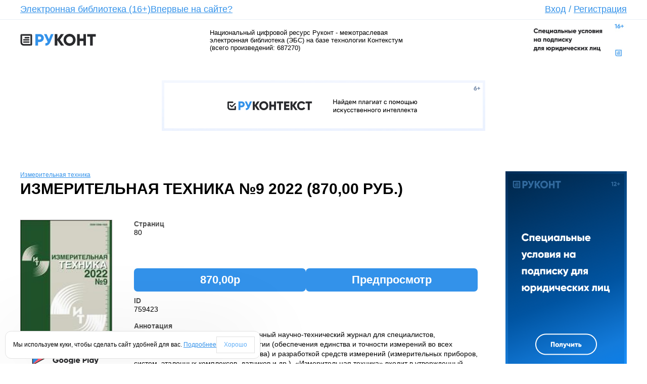

--- FILE ---
content_type: text/html; charset=utf-8
request_url: https://www.rucont.ru/efd/759423
body_size: 15476
content:


<!DOCTYPE HTML PUBLIC "-//W3C//DTD HTML 4.01 Transitional//EN" "http://www.w3.org/TR/html4/loose.dtd">
<html xmlns="http://www.w3.org/1999/xhtml" >
<head><title>
	Измерительная техника №9 2022 (870,00 руб.): купить, читать онлайн, скачать электронный журнал  в формате pdf. Каталог электронных книг, журналов и статей. Онлайн-библиотека Rucont.ru
</title><link rel="alternate" type=application/rss+xml title="Новости" href="/Rss.aspx?rss=News"><link rel="stylesheet" type="text/css" href="/x/css/css.css" /><link rel="stylesheet" type="text/css" href="/x/css/style.css?v.1.0.1" /><link rel="stylesheet" type="text/css" href="/css/Site.css" /><link rel="stylesheet" type="text/css" href="/css/tessera.CSS" />
	<script type="text/javascript" src="/x/js/jquery-2.1.3.min.js"></script>
	<script type="text/javascript" src="/x/js/jquery.tabs.js"></script>
	<script type="text/javascript" src="/x/js/main.js"></script>

	<meta property="og:image" content="http://rucont.ru/x/images/logo-v3.png" /><meta http-equiv="content-type" content="text/html; charset=utf-8" /><meta name="yandex-verification" content="6fc564719abc5864" /><meta  name="Description" content="Электронные книги и статьи из каталога «Измерительная техника №9 2022 (870,00 руб.)». Скачайте в онлайн-библиотеке Rucont."/><meta  name="Keywords" content="Измерительная техника №9 2022 (870,00 руб.), купить, читать онлайн, скачать, книга, учебник, монография, журнал, лицензионные, электронная библиотека, магазин, электронно-библиотечная система, эбс, руконт, литература, популярное, бестселлеры, новинки, рекомендуем, электронные книги, цифровые, произведения, ВАК, романы, интересное, pdf, учебная, научная, деловая, жанр"/><script type="text/javascript"> 

  var _gaq = _gaq || []; 
  _gaq.push(['_setAccount', 'UA-16082870-2']); 
  _gaq.push(['_trackPageview']); 

  (function() { 
    var ga = document.createElement('script'); ga.type = 'text/javascript'; ga.async = true; 
    ga.src = ('https:' == document.location.protocol ? 'https://ssl' : 'http://www') + '.google-analytics.com/ga.js'; 
    var s = document.getElementsByTagName('script')[0]; s.parentNode.insertBefore(ga, s); 
  })(); 

</script><!-- Yandex.Metrika counter --> 
<script type="text/javascript"> 
(function (d, w, c) { 
    (w[c] = w[c] || []).push(function() { 
        try { 
            w.yaCounter15827830 = new Ya.Metrika({id:15827830, enableAll: true, webvisor:true});
         } catch(e) { } 
    }); 
     
    var n = d.getElementsByTagName("script")[0], 
        s = d.createElement("script"), 
        f = function () { n.parentNode.insertBefore(s, n); }; 
    s.type = "text/javascript"; 
    s.async = true; 
    s.src = (d.location.protocol == "https:" ? "https:" : "http:") + "//mc.yandex.ru/metrika/watch.js";
 
    if (w.opera == "[object Opera]") { 
        d.addEventListener("DOMContentLoaded", f); 
    } else { f(); } 
})(document, window, "yandex_metrika_callbacks"); 
</script> 
<noscript><div><img src="//mc.yandex.ru/watch/15827830" style="position:absolute; left:-9999px;" alt="" /></div></noscript>
 <!-- /Yandex.Metrika counter --> </head>
<body>

<form method="post" action="./759423" onsubmit="javascript:return WebForm_OnSubmit();" id="ctl01">
<div class="aspNetHidden">
<input type="hidden" name="__EVENTTARGET" id="__EVENTTARGET" value="" />
<input type="hidden" name="__EVENTARGUMENT" id="__EVENTARGUMENT" value="" />
<input type="hidden" name="__VIEWSTATE" id="__VIEWSTATE" value="/[base64]/wYGVk6Y7SUgceU" />
</div>

<script type="text/javascript">
//<![CDATA[
var theForm = document.forms['ctl01'];
if (!theForm) {
    theForm = document.ctl01;
}
function __doPostBack(eventTarget, eventArgument) {
    if (!theForm.onsubmit || (theForm.onsubmit() != false)) {
        theForm.__EVENTTARGET.value = eventTarget;
        theForm.__EVENTARGUMENT.value = eventArgument;
        theForm.submit();
    }
}
//]]>
</script>


<script src="/WebResource.axd?d=vK0ddEVSG6AhO-60H472yysg6RagQ8Es0CBdJ09TX0yKahfEITmtIQopxaBOAXFLRVwxds-ZobsuFDvRrcR4PrNZjiAlLJ9xMbcI49qFBB01&amp;t=638568712745067788" type="text/javascript"></script>


<script src="/_controltemplates/Nephrite.Web/js/popup.js?v=1" type="text/javascript"></script>
<script type="text/javascript">
//<![CDATA[

	document.onkeypress = processKeyMD;
	var defaultButtonId = '';
	function processKeyMD(e)
	{
		if (null == e)
			e = window.event ;
		if (e.keyCode == 13 && defaultButtonId != '')  {
			document.getElementById(defaultButtonId).click();
		}
	}//]]>
</script>

<script src="/_controltemplates/Nephrite.Web/js/jquery-2.1.3.min.js" type="text/javascript"></script>
<script src="/X/js/jquery.tabs.js" type="text/javascript"></script>
<script src="/X/js/main.js" type="text/javascript"></script>
<script type="text/javascript">
//<![CDATA[
function ctl00_ctl12_buyManager_click(arg){document.getElementById('ctl00_ctl12_buyManager_hArg').value = arg;__doPostBack('ctl00$ctl12$buyManager$btn','');return false;}//]]>
</script>

<script src="/ScriptResource.axd?d=67ays8age83HBcwPbziIUio9ntQJOlAs18kZwbJbirRN0-G3D_89AQPO00Ht6-qu7MVWugjf24TTSws-R1DtkqB76TOAJmCayXO14qRy-29-EW_ng7aHNUoSxeQIHeaosa8gqnvWxyBFBQGDcJZWh-kUTCW4teMazKu2oZDST070Jh_aEZ12K6Xr7ghPdPk50&amp;t=ffffffffc820c398" type="text/javascript"></script>
<script type="text/javascript">
//<![CDATA[
if (typeof(Sys) === 'undefined') throw new Error('ASP.NET Ajax client-side framework failed to load.');
//]]>
</script>

<script src="/ScriptResource.axd?d=[base64]&amp;t=ffffffffc820c398" type="text/javascript"></script>
<script type="text/javascript">
//<![CDATA[
function WebForm_OnSubmit() {
disablectl00_ctl11_mChangePwd();
return true;
}
//]]>
</script>

<div class="aspNetHidden">

	<input type="hidden" name="__VIEWSTATEGENERATOR" id="__VIEWSTATEGENERATOR" value="CA0B0334" />
</div>
<script type="text/javascript">
//<![CDATA[
Sys.WebForms.PageRequestManager._initialize('ctl00$ScriptManager1', 'ctl01', ['tctl00$ctl11$mChangePwd$up','ctl00_ctl11_mChangePwd_up'], ['ctl00$ctl11$mChangePwd$lbRun','ctl00_ctl11_mChangePwd_lbRun'], [], 90, '');
//]]>
</script>

<input type="hidden" name="ctl00$mdm$ctl00" id="ctl00_mdm_ctl00" value="0" /><div id='ModalDialogPlace'>

<script type="text/javascript">
function hidectl00_ctl11_mChangePwd()
{
    
    document.getElementById('ctl00_ctl11_mChangePwd_hfVisible').value = '0';
    document.getElementById('ctl00_ctl11_mChangePwd').style.visibility='hidden';
	mdm_hidemodalpopup();
	document.getElementById('ctl00_ctl11_mChangePwd_btnOK').disabled = true;
    document.getElementById('ctl00_ctl11_mChangePwd_btnCancel').disabled = true;
	defaultButtonId = '';
}

function loadedctl00_ctl11_mChangePwd()
{
    document.getElementById('ctl00_ctl11_mChangePwd').style.left = (document.body.offsetWidth - parseInt(document.getElementById('ctl00_ctl11_mChangePwd').style.width)) / 2 + 'px';
    var i = document.getElementById('loadingImage');
    if (i != null) i.style.visibility = 'hidden';
    document.getElementById('ctl00_ctl11_mChangePwd').style.zIndex = mdm_getzindex();
    mdm_enable();
    document.getElementById('ctl00_ctl11_mChangePwd_btnOK').disabled = false;
    document.getElementById('ctl00_ctl11_mChangePwd_btnCancel').disabled = false;
	if (document.getElementById('ctl00_ctl11_mChangePwd').style.visibility != 'visible')
	{
		document.getElementById('ctl00_ctl11_mChangePwd').style.visibility = 'visible';
		document.getElementById('ctl00_ctl11_mChangePwd_btnOK').focus();
	}
}

function disablectl00_ctl11_mChangePwd()
{
    if (document.getElementById('ctl00_ctl11_mChangePwd_hfDisableOnSubmit').value == '1')
    {
        document.getElementById('ctl00_ctl11_mChangePwd').style.zIndex = mdm_getzindex()-2;
        document.getElementById('loadingImage').style.visibility = 'visible';
        mdm_disable();
    }
}

function refreshctl00_ctl11_mChangePwd()
{
    __doPostBack('ctl00$ctl11$mChangePwd$lbRun','');
}

function showctl00_ctl11_mChangePwdArg(arg, mode)
{
    mdm_showmodalpopup();
    document.getElementById('ctl00_ctl11_mChangePwd_hfPageIndex').value = '1';
    document.getElementById('ctl00_ctl11_mChangePwd_hfVisible').value = '1';
    document.getElementById('ctl00_ctl11_mChangePwd_hfFirstPopulate').value = '1';
    document.getElementById('ctl00_ctl11_mChangePwd_hfArgument').value = arg;
    document.getElementById('ctl00_ctl11_mChangePwd_hfMode').value = mode;
    refreshctl00_ctl11_mChangePwd();
}

function reopenctl00_ctl11_mChangePwd()
{
	mdm_showmodalpopup();
	document.getElementById('ctl00_ctl11_mChangePwd_hfFirstPopulate').value = '0';
	document.getElementById('ctl00_ctl11_mChangePwd_hfVisible').value = '1';
	refreshctl00_ctl11_mChangePwd();
}

function showctl00_ctl11_mChangePwd(arg)
{
    showctl00_ctl11_mChangePwdArg(arg, '');
}

function showctl00_ctl11_mChangePwd()
{
    showctl00_ctl11_mChangePwdArg('', '');
}
function setPageIndexctl00_ctl11_mChangePwd(pageIndex)
{
    document.getElementById('ctl00_ctl11_mChangePwd_hfPageIndex').value = pageIndex;
}
function skipDisablectl00_ctl11_mChangePwd()
{
    document.getElementById('ctl00_ctl11_mChangePwd_hfDisableOnSubmit').value = '0';
}
</script>

<div id="ctl00_ctl11_mChangePwd" style="width:450px; top:150px; position: absolute; visibility: hidden;"><table border="0" style="width: 100%; border-collapse:collapse" cellspacing="0" cellpadding="0">

<tr>
	<td style="vertical-align:top; width:8px;" class="windowLT"><div class="windowLT"></div></td>
	
	<td id="titleBar" class="windowCT" style="vertical-align:top; height:24px; width:100%" titlebar="titleBar">
		<table border="0" style="width: 100%; height:24px; border-collapse:collapse" cellspacing="0" cellpadding="0">
		<tr>
		<td style="width:100%; cursor: move; vertical-align: middle;">
Изменение пароля
</td>
		<td style="vertical-align: top"><div class="windowBtnClose Canvas" onclick="hidectl00_ctl11_mChangePwd();"></div></td>
		</tr>
		</table>
	</td>
	<td style="vertical-align:top; width:8px;" class="windowRT"><div class="windowRT"></div></td>
	</tr>

<tr>
	<td class="windowLC"></td>
	<td style="background-color:White; padding: 5px; border-top:1px solid #ABADB3;">
	
	<span id="ctl00_ctl11_mChangePwd_up">
		<input type="hidden" name="ctl00$ctl11$mChangePwd$hfPageIndex" id="ctl00_ctl11_mChangePwd_hfPageIndex" value="1" />
		<input type="hidden" name="ctl00$ctl11$mChangePwd$hfVisible" id="ctl00_ctl11_mChangePwd_hfVisible" value="0" />
		<input type="hidden" name="ctl00$ctl11$mChangePwd$hfFirstPopulate" id="ctl00_ctl11_mChangePwd_hfFirstPopulate" value="0" />
		<input type="hidden" name="ctl00$ctl11$mChangePwd$hfArgument" id="ctl00_ctl11_mChangePwd_hfArgument" />
		<input type="hidden" name="ctl00$ctl11$mChangePwd$hfMode" id="ctl00_ctl11_mChangePwd_hfMode" />
		<input type="hidden" name="ctl00$ctl11$mChangePwd$hfOKClick" id="ctl00_ctl11_mChangePwd_hfOKClick" value="0" />
		<input type="hidden" name="ctl00$ctl11$mChangePwd$hfDisableOnSubmit" id="ctl00_ctl11_mChangePwd_hfDisableOnSubmit" value="1" />
		
		<table class="ms-formtable" width="100%" cellpadding="0" cellspacing="0">
		<tr><td class="ms-formlabel" width="190px" >Пользователь</td><td class="ms-formbody">anonymous</td></tr>
		<tr><td class="ms-formlabel" width="190px" >Текущий пароль<span class='ms-formvalidation'> *</span></td><td class="ms-formbody">
		<input name="ctl00$ctl11$mChangePwd$tbOldPassword" type="password" id="ctl00_ctl11_mChangePwd_tbOldPassword" style="width:100%;" />
		</td></tr>
		<tr><td class="ms-formlabel" width="190px" >Новый пароль<span class='ms-formvalidation'> *</span></td><td class="ms-formbody">
		<input name="ctl00$ctl11$mChangePwd$tbNewPassword" type="password" id="ctl00_ctl11_mChangePwd_tbNewPassword" style="width:100%;" />
		</td></tr>
		<tr><td class="ms-formlabel" width="190px" >Подтверждение<span class='ms-formvalidation'> *</span></td><td class="ms-formbody">
		<input name="ctl00$ctl11$mChangePwd$tbNewPassword2" type="password" id="ctl00_ctl11_mChangePwd_tbNewPassword2" style="width:100%;" />
		</td></tr>
		<tr><td class="ms-formline" colspan="2"><IMG height="1" src="/i/n/blank.gif" width="1" /></td></tr></table>
		<span id="ctl00_ctl11_mChangePwd_lMsgChangePwd" style="color:Red;"></span>
	
	</span>


<table style="width:100%; padding-top: 5px;" cellspacing="0" cellpadding="0" border="0"><tr>
<td style="width:90%">
    
</td>
<td style="white-space:nowrap">
    <input type="submit" name="ctl00$ctl11$mChangePwd$btnOK" value="ОК" onclick="document.getElementById(&#39;ctl00_ctl11_mChangePwd_hfVisible&#39;).value=&#39;0&#39;; disablectl00_ctl11_mChangePwd(); __doPostBack(&#39;ctl00$ctl11$mChangePwd$btnOK&#39;,&#39;&#39;); return false;" id="ctl00_ctl11_mChangePwd_btnOK" class="ms-ButtonHeightWidth" disabled="disabled" />
    <input type="submit" name="ctl00$ctl11$mChangePwd$btnCancel" value="Отмена" onclick="javascript:hidectl00_ctl11_mChangePwd();return false;" id="ctl00_ctl11_mChangePwd_btnCancel" class="ms-ButtonHeightWidth" disabled="disabled" />
</td>
</tr></table></td>
	<td class="windowRC"></td>
	</tr>
	<tr>
	<td style="vertical-align:bottom; width:8px;" class="windowLB"><div class="windowLB"></div></td>
	<td class="windowCB"></td>
	<td style="vertical-align:bottom; width:8px;" class="windowRB"><div class="windowRB"></div></td>
	</tr>

</table></div>

<a id="ctl00_ctl11_mChangePwd_lbRun" href="javascript:__doPostBack(&#39;ctl00$ctl11$mChangePwd$lbRun&#39;,&#39;&#39;)"></a>
</div>

<!-- HEAD Begin -->
    

<!-- HEAD Begin -->

	<div class="head">
		<!-- LOGIN FORM Begin -->
		<div class="close-popup-login"></div>
		<div class="login-form" id="login-form">
			<div class="login-form-wrapper">
				<div class="form">
					<fieldset>
						<!--<legend>Вход</legend> -->
						<div class="clear"></div>
						<div class="login-row">
							<span class="login-input">
								<input type="text" name="login" data-placeholder="Логин" value='Логин' id="login" />
							</span>
							<span class="password-input">
								<input type="password" name="pass" data-placeholder="Пароль" value="" id="pass" />
								<input type="text" name="placeholder" data-placeholder="Пароль" value="Пароль" id="placeholder-pass" />
							</span>
							<input type="image" name="ctl00$ctl11$bLogin" id="ctl00_ctl11_bLogin" class="login-button" Src="/x/images/login-button.png" Text="Вход" src="" />
						</div>
						<div class="remember-social" style="white-space: nowrap; vertical-align">
							<input id="ctl00_ctl11_cbRememberMe" type="checkbox" name="ctl00$ctl11$cbRememberMe" /><label for="ctl00_ctl11_cbRememberMe">Запомнить меня</label>
							<ul class="social-link" style="vertical-align: top">
								<li>
									<a id="ctl00_ctl11_bTw" href="javascript:__doPostBack(&#39;ctl00$ctl11$bTw&#39;,&#39;&#39;)"><i class="twitter"></i></a></li>
								<!--	<li><a href="#"><i class="google"></i></a></li> -->
								<li>
									<a id="ctl00_ctl11_bFb" href="javascript:__doPostBack(&#39;ctl00$ctl11$bFb&#39;,&#39;&#39;)"><i class="facebook"></i></a></li>
								<li>
									<a id="ctl00_ctl11_bVk" href="javascript:__doPostBack(&#39;ctl00$ctl11$bVk&#39;,&#39;&#39;)"><i class="vkontakt"></i></a></li>
							</ul>
							<br />
							<a href="/spm_subject/restorepassword" class="restore-password" title="Забыли пароль?">Забыли пароль?</a>
						</div>
						<div>
							<span id="ctl00_ctl11_lMess" class="lErrorMess" style="color: red"></span></div>
					</fieldset>
				</div>
			</div>
		</div>
		<!-- LOGIN FORM End -->
		<ul class="head-menu">
			<!--<li><a href="/">Главная</a></li>-->
			<li><a href="/rubric">Электронная библиотека (16+)</a></li>
			<li><a href="/chapter/firstvisit">Впервые на сайте?</a></li>
			<li><a href="#" style="position: relative" id="login-popup">Вход</a> / <a href="/registerext?returnurl=%2fefd%2f759423">Регистрация</a></li>
		</ul>
	</div>
	<div class="head-line"></div>


<!-- LOGO Begin -->
<div class="sub-head" id="sub-head">
    <span class="logo">
        <a href="/">
            <img src="/x/images/logo-v3.png" alt="Руконт" title="Руконт" /></a>
        <a href="/chapter/rucont" class="line-2">Национальный цифровой ресурс</a>
    </span>
	<div class="sub-head-text-wrapper">
		
            <span class="sub-head-text">Национальный цифровой ресурс Руконт - межотраслевая электронная библиотека (ЭБС) на базе технологии Контекстум (всего произведений: 687270)</span>
            


        <span class="spring"></span>
	</div>
	<span class="logo-right">
		<!--<a href="/chapter/consortium" class="line-1">Консорциум</a>-->
		<a href="https://lk.akc.ru/akc_contact">
			<img src="/x/images/logo_banner.jpg" alt="Контекстум" title="Контекстум" style="width:200px;"/>
		</a>
		<!--<a href="/chapter/technology" class="line-2">Информационная технология сбора цифрового контента</a>-->
	</span>
	<div class="clear"></div>
</div>
<!-- LOGO End -->
<!-- HEAD End -->

<!--<div class="sub-head" style="color: #CC3333; margin-top: 20px; text-transform: uppercase; border: 0px dashed #990000; width: 650px; padding: 5px; text-align: center">
     #include file="~/Content/banner_header.html" -->
<iframe src="https://akc.ru/rucont_b_header.html" id="banner_header" frameBorder="0" style="margin:0;padding:0;width:100%;height:100%"></iframe>


<!-- HEAD End -->

<!-- CONTENT Begin -->
    <div class="content" id="content">
	

<link rel="stylesheet" type="text/css" href="/css/efd.css" />

<script type="text/javascript">
	var isopen = false;
	var initFullSizePreview = function (container) {
		(container || $('body')).find('.b-item-cover').click(function () {
			var bigsrc = $(this).data('big');
			if (bigsrc == '')
				return;

			var coverHeight = ($(this).data('height') || 600) + 50;
			var coverWidth = ($(this).data('width') || 450) + 32;

			isopen = true;
			$('#imgcover').attr('src', bigsrc);
			$('#BaloonTooltipContainer').css("top", Math.max(0, (($(window).height() - coverHeight) / 2) + $(window).scrollTop()) + "px")
							.css("left", Math.max(0, (($(window).width() - coverWidth) / 2) + $(window).scrollLeft()) + "px")
							.show();
			//$('#BaloonTooltipContainer').center().show();
		});
	}

$(document).ready(function() {
    $('.refresh[target="_blank"]').removeAttr('onclick').click(function () {
        this.style.display = 'none';
        this.disabled = 'disabled';
        window.location.reload();
    });
	$(this).keydown(function(eventObject){
        if (eventObject.which == 27) {
            if (isopen) {
                isopen = false;
                return;
            }
            if ($('#BaloonTooltipContainer').is(":visible")) {
                $('#BaloonTooltipContainer').hide();
            }
        }
	});
	$('html').click(function() {
		if (isopen) {
			isopen = false;
			return;
		}

        if ($('#BaloonTooltipContainer').is(":visible")) {
            $('#BaloonTooltipContainer').hide();
        }
	});
    $('#BaloonTooltipContainer').click(function (event) {
        event.stopPropagation();
    });

	initFullSizePreview();

	$('.preview-tabs').tabs();
});
</script>

<div id="BaloonTooltipContainer" style="display:none">
	<table border="0" cellspacing="0" cellpadding="0" align="center" class="BaloonTooltipPopup">
		<tr>
			<td class="corner topLeft"></td>
			<td class="top"></td>
			<td class="corner topRight"></td>
		</tr>
		<tr>
			<td class="left">&nbsp;</td>
			<td id="BaloonTooltipContent" valign="top">
				<div style="text-align:right">Для выхода нажмите Esc или &nbsp;<img title="Закрыть" onclick="document.getElementById('BaloonTooltipContainer').style.display = 'none';" style="cursor:pointer" src="/_controltemplates/Nephrite.Web/js/BaloonTooltip/img/btn_close.png" /></div>
				<img id="imgcover" src="" height="550px"/>
			</td>
			<td class="right">&nbsp;</td>
		</tr>
		<tr>
			<td class="corner bottomLeft">&nbsp;</td>
			<td class="bottom">&nbsp;</td>
			<td class="corner bottomRight"></td>
		</tr>
	</table>
</div>


<div class="b-content BaloonTooltipResult">
	<div class="b-content-row">
		<div class="b-content-block b-content-wrapper">
			<div class="b-content-header">
				
					<a href='/efd/576179'>Измерительная техника</a>
				
				<h1>Измерительная техника №9 2022 (870,00 руб.)</h1>

				<div style="margin-bottom:6px;">
					<span id="ctl00_ctl12_lMsg" style="color:Red;"></span>
				</div>
			</div>

			<div class="b-content-row">
				<div class="b-content-block b-content-left">
					
					<img width="140px" 
						src="/data.ashx?guid=5bb89ddb-50ab-4287-8e6d-fcbfc3255e9f"
						
							class="b-item-cover"
							data-big="/data.ashx?guid=cbb3dbab-4873-4ad1-b688-e9ad0a6ca27c" 
							data-width="600" 
							data-height="790"
						
					/>

					
					<div class="b-content-social">
						
						<a href="http://vkontakte.ru/share.php?url=http%3a%2f%2fwww.rucont.ru%2fefd%2f759423&title=%e2%84%969&description=%d0%98%d0%b7%d0%bc%d0%b5%d1%80%d0%b8%d1%82%d0%b5%d0%bb%d1%8c%d0%bd%d0%b0%d1%8f+%d1%82%d0%b5%d1%85%d0%bd%d0%b8%d0%ba%d0%b0+.%e2%80%94+1939+.%e2%80%94+2022+.%e2%80%94+%e2%84%969+.%e2%80%94+80+%d1%81.+%3a+%d0%b8%d0%bb.+%e2%80%94+URL%3a+https%3a%2f%2frucont.ru%2fefd%2f759423+(%d0%b4%d0%b0%d1%82%d0%b0+%d0%be%d0%b1%d1%80%d0%b0%d1%89%d0%b5%d0%bd%d0%b8%d1%8f%3a+18.01.2026)" target="_blank" title="ВКонтакте"><img src="/i/vk16.png"/></a>
						<a href="http://www.facebook.com/sharer.php?u=http%3a%2f%2fwww.rucont.ru%2fefd%2f759423&t=%e2%84%969" target="_blank" title="FaceBook"><img src="/i/FaceBook-icon.png"/></a>
						<a href="http://livejournal.com/update.bml?subject=%e2%84%969&event=%3ca+href%3d%27http%3a%2f%2fwww.rucont.ru%2fefd%2f759423%27%3e%e2%84%969%3c%2fa%3e" target="_blank" title="LiveJournal"><img src="/i/livejournal_icon.gif"/></a>
						<a href="http://twitter.com/share?url=http%3a%2f%2fwww.rucont.ru%2fefd%2f759423&text=%e2%84%969" target="_blank" title="Twitter"><img src="/i/twitter_icon_16.png"/></a>
						<a href="http://odnoklassniki.ru/dk?st.cmd=addShare&st._surl=http%3a%2f%2fwww.rucont.ru%2fefd%2f759423" target="_blank" title="Одноклассники"><img src="/i/odnoklassniki.png"/></a>
					</div>
					<div class="b-content-like">
						
							<img style="vertical-align:top;" src="/i/thumbsup-grayscale.png"/>
						
						<span style="color:green"><b>0</b></span>&nbsp;&nbsp;
			
						
							<img style="vertical-align:top;" src="/i/thumbsdown-grayscale.png"/>
						
						<span style="color:red"><b>0</b></span>
					</div>
					<div class="b-content-back">
					</div>
                    <div class="b-content-social">
                        <a target="_blank" href="htps://www.rustore.ru/catalog/app/ru.scid.rucont">
                            <img alt="Скачайте из RuStore" src="/i/rustore-logo-color-dark.svg" height="40" />
                          <!--  <img alt="Доступно в Google Play" src="https://akc.ru/upload/rkt/mobil.png" width="120px"/> -->
                        </a>
                    </div>

					<script type="text/javascript">
					if (history.length > 1) {
						$(".b-content-back").html("<a class='b-content-button' href='#' onclick='window.history.back(); return false;'>Назад</a>");
					}
					</script>
				</div>

				<div class="b-content-block b-content-center">
					<div class="b-content-description">
						<table cellpadding="0" cellspacing="0" class="ms-formtable" style="width:100%">
							<tr><td style="width:190px" class="ms-formlabel">Страниц</td><td class="ms-formbody">80</td></tr><tr><td class="ms-formline" colspan="2"><IMG height="1" src="/i/n/blank.gif" width="1" /></td></tr></table>
					</div>

					<span id="ctl00_ctl12_buyManager"><input type="hidden" name="ctl00$ctl12$buyManager$hArg" id="ctl00_ctl12_buyManager_hArg" /><a id="ctl00_ctl12_buyManager_btn" href="javascript:__doPostBack(&#39;ctl00$ctl12$buyManager$btn&#39;,&#39;&#39;)"></a></span>

					
					
						<div class="b-content-book">
							

							
							<div class="b-book-buttons">
								<a href='#' onclick="return ctl00_ctl12_buyManager_click('759423');"><span>870,00р</span></a>
										<a href='/file.ashx?guid=b71b3247-e49e-429c-8b9c-e8fdf9d9ba01'><span>Предпросмотр</span></a>
								
							</div>
						</div>
					

					<div class="b-content-description">
						<table cellpadding="0" cellspacing="0" class="ms-formtable" style="width:100%">			
							<tr><td style="width:190px" class="ms-formlabel">ID</td><td class="ms-formbody">759423</td></tr>
							<tr><td style="width:190px" class="ms-formlabel">Аннотация</td><td class="ms-formbody">«Измерительная техника» – ежемесячный научно-технический журнал для специалистов, занимающихся проблемами метрологии (обеспечения единства и точности измерений во всех областях науки, техники и производства) и разработкой средств измерений (измерительных приборов, систем, эталонных комплексов, датчиков и др.).
«Измерительная техника» входит в утвержденный ВАК перечень рецензируемых научных изданий, в которых должны быть опубликованы основные научные результаты диссертаций на соискание ученой степени кандидата наук, на соискание ученой степени доктора наук.
 </td></tr><tr><td class="ms-formline" colspan="2"><IMG height="1" src="/i/n/blank.gif" width="1" /></td></tr></table>
			
						Измерительная техника .— 1939 .— 2022 .— №9 .— 80 с. : ил. — URL: https://rucont.ru/efd/759423 (дата обращения: 18.01.2026)
						
						
					</div>

					
					<a id="ctl00_ctl12_lbCartManager" href="javascript:__doPostBack(&#39;ctl00$ctl12$lbCartManager&#39;,&#39;&#39;)"></a>
					<input type="hidden" name="ctl00$ctl12$hfCartItem" id="ctl00_ctl12_hfCartItem" />

					<script type="text/javascript">	
					function cartManager_click(id) {
						document.getElementById('ctl00_ctl12_hfCartItem').value = id;
						__doPostBack('ctl00$ctl12$lbCartManager','')
					}
					</script>
				</div>
			</div>

			
				<div class="b-content">
					<hr />
					<h2>Популярные</h2>
					
						<div class="tab-item-list" style="width:95px">
							<a class="tab-item-list-image" href="/efd/287581" >
								<img src="/data.ashx?guid=d2092834-b0c5-43f3-b27a-62bc1010271e" alt="Лазерные приборы и методы измерения дальности" title="Лазерные приборы и методы измерения дальности" width="60"  />
							</a>
							<a href="/efd/287581">
								<span class="item-name">Лазерные приборы и методы измерения даль...</span>
								<span class="item-price">160,00 руб</span>
							</a>
						</div>
					
						<div class="tab-item-list" style="width:95px">
							<a class="tab-item-list-image" href="/efd/795783" >
								<img src="/data.ashx?guid=fba97e94-8727-4239-b21c-f9a7f2621618" alt="Измерительная техника №2 2023" title="Измерительная техника №2 2023" width="60"  />
							</a>
							<a href="/efd/795783">
								<span class="item-name">Измерительная техника №2 2023</span>
								<span class="item-price">950,00 руб</span>
							</a>
						</div>
					
						<div class="tab-item-list" style="width:95px">
							<a class="tab-item-list-image" href="/efd/795785" >
								<img src="/data.ashx?guid=4e532e74-1715-4d9d-911c-0bbf085012c5" alt="Измерительная техника №4 2023" title="Измерительная техника №4 2023" width="60"  />
							</a>
							<a href="/efd/795785">
								<span class="item-name">Измерительная техника №4 2023</span>
								<span class="item-price">950,00 руб</span>
							</a>
						</div>
					
						<div class="tab-item-list" style="width:95px">
							<a class="tab-item-list-image" href="/efd/795782" >
								<img src="/data.ashx?guid=ba7020cc-f13b-445c-b8d3-f977123781b6" alt="Измерительная техника №1 2023" title="Измерительная техника №1 2023" width="60"  />
							</a>
							<a href="/efd/795782">
								<span class="item-name">Измерительная техника №1 2023</span>
								<span class="item-price">950,00 руб</span>
							</a>
						</div>
					
						<div class="tab-item-list" style="width:95px">
							<a class="tab-item-list-image" href="/efd/795784" >
								<img src="/data.ashx?guid=db5d96bd-3721-4e71-b2df-145d50258fba" alt="Измерительная техника №3 2023" title="Измерительная техника №3 2023" width="60"  />
							</a>
							<a href="/efd/795784">
								<span class="item-name">Измерительная техника №3 2023</span>
								<span class="item-price">950,00 руб</span>
							</a>
						</div>
					
						<div class="tab-item-list" style="width:95px">
							<a class="tab-item-list-image" href="/efd/795786" >
								<img src="/data.ashx?guid=d0665305-406e-423a-8917-3c0475ce202f" alt="Измерительная техника №5 2023" title="Измерительная техника №5 2023" width="60"  />
							</a>
							<a href="/efd/795786">
								<span class="item-name">Измерительная техника №5 2023</span>
								<span class="item-price">950,00 руб</span>
							</a>
						</div>
					
				</div>
			
			<div class="b-content">
				<hr />
				<h2>Предпросмотр (выдержки из произведения)</h2>
				<div class="preview-tabs">
					<ul class="tabs-menu">
						<li class="active"><a href="#tab-resume">Резюме документа</a></li>
						
							<li><a href="#tab-sketch">Страницы</a></li>
							<li><a href="#tab-text">Текст</a></li>
						
					</ul>
					<div class="tabs-content">
						<div class="tabs-content-wrapper">
							<div class="tab active" id="tab-resume">
								
							</div>
							
								<div class="tab" id="tab-sketch">
									
										<a href="/file.ashx?guid=b71b3247-e49e-429c-8b9c-e8fdf9d9ba01">Измерительная_техника_№9_2022.pdf</a>
										<div data-fileid="5305191" style="padding-top: 5px;">
                                            
								                    <div class="tab-item-list" style="width:95px">
								                        <img width="90" height="120" src="/file.ashx?guid=33ecb4fe-8139-48cf-bb6f-e8f65227f018" data-big="/file.ashx?guid=bc68a919-e118-4f46-aaa1-75c690cc8475" class="b-item-cover" />
								                        <div>
								                    		<span class="item-name">Стр.3</span>
								                    	</div>
								                    </div>
                                                
								                    <div class="tab-item-list" style="width:95px">
								                        <img width="90" height="120" src="/file.ashx?guid=5c41c148-c714-4a5a-9cb0-823419f8fa9a" data-big="/file.ashx?guid=67dc2d8b-55b2-4a4c-9684-76da62a32d41" class="b-item-cover" />
								                        <div>
								                    		<span class="item-name">Стр.4</span>
								                    	</div>
								                    </div>
                                                
										</div>
									
								</div>
								<div class="tab" id="tab-text">
									
										<a href="/file.ashx?guid=b71b3247-e49e-429c-8b9c-e8fdf9d9ba01">Измерительная_техника_№9_2022.pdf</a>
										<div data-fileid="5305191" style="padding-top: 5px;">
                                            
                                            		<div class="tab-item-list" style="width:100%">
								                        <div style="text-align:left">
СОДЕРЖАНИЕ
ИЗМЕРИТЕЛЬНАЯ  ГОСУДАРСТВЕННЫЕ ЭТАЛОНЫ
2022
№ 9сентябрь
Ежемесячный
научно-технический
журнал
Основан в 1939 г.
С 1958 г. переводится
на английский язык
под названием
«Measurement Techniques»
издательством
Springer Nature
www.springer.com/11018
УЧРЕДИТЕЛИ
Федеральное агентство
по техническому регулированию
и метрологии
ФГУП «Всероссийский
научно-исследовательский
институт метрологии
им. Д. И. Менделеева»
ФГУП «Всероссийский
научно-исследовательский
институт оптико-физических
измерений»
ФГУП «Всероссийский
научно-исследовательский
институт физико-технических и
радиотехнических измерений»
ФГБУ «Всероссийский
научно-исследовательский
институт метрологической
службы»
МОО «Метрологическая академия»
 ФИЗИКО-ХИМИЧЕСКИЕ ИЗМЕРЕНИЯ
М. Ю. Медведевских, А. С. Сергеева, О. С. Шохина, М. П. Крашенинина.
Особенности разработки стандартных образцов фармацевтических
субстанций ............................................................................................................... 63
Г. И. Икрамов, П. И. Каландаров. Измерение влажности зерна и зернопродуктов
сверхвысокочастотным методом: влияние неоднородности
по плотности зерна на массовое отношение влаги ....................................... 71
 ИЗМЕРЕНИЯ ВРЕМЕНИ И ЧАСТОТЫ
А. А. Карауш. Автоматическая система сличения и прогнозирования расхождений
шкал времени удалённых эталонов времени на основе фазовых измерений
глобальных навигационных спутниковых систем ..........................................40
 МЕХАНИЧЕСКИЕ ИЗМЕРЕНИЯ
В. Ш. Биккулов, А. В. Кондаков. Уровнемерная установка УУЭ1р-Н-20 на основе
лазерной интерферометрической измерительной системы ............................45
 ЭЛЕКТРОМАГНИТНЫЕ ИЗМЕРЕНИЯ
В. А. Тищенко, В. И. Лукьянов, А. А. Смирнов. Электрическое поле симметрично
возбуждаемого экранированного конденсатора с дополнительными
электродами ................................................................................................... 52
 РАДИОТЕХНИЧЕСКИЕ ИЗМЕРЕНИЯ
А. В. Кочеров, А. Б. Семенов, В. И. Руденко, В. В. Смирнова. Минимизация
методической погрешности измерений частотных характеристик волнового
сопротивления витых пар ........................................................................ 57
А. А. Петухов, Б. Г. Потапов, В. Г. Кытин, Л. В. Юров, Э. Г. Асланян, А. Н. Щипунов.
Государственный первичный специальный эталон единицы теплопроводности
твёрдых тел в диапазоне температур от 2 до 300 К ГЭТ 141-2020 ....3
В. Г. Бакшеев, В. И. Панин, А. В. Шулатов, А. А. Волков, Т. В. Крокош. Государственный
первичный эталон единиц амплитуды ультразвукового смещения,
колебательной скорости поверхности твёрдых сред и коэффициента
электроакустического преобразования ГЭТ 194-2022 ...........................................8
С. В. Прокунин, А. Н. Щипунов, В. И. Добровольский, Д. А. Веньгина. Государственный
первичный эталон показателя рН активности ионов водорода в водных
растворах ГЭТ 54-2019 ......................................................................................14
 ОБЩИЕ ВОПРОСЫ МЕТРОЛОГИИ И ИЗМЕРИТЕЛЬНОЙ ТЕХНИКИ
А. С. Чуев. Системное представление физических величин: визуализация размерностных
соотношений физических закономерностей ..............................................18
С. Н. Григорьев, П. Н. Емельянов, Д. А. Мастеренко, С. Е. Педь. Построение
двухпараметрических процедур измерительного контроля партий деталей
с распределением размера по закону Рэлея ..................................................................24
 ОПТИКО-ФИЗИЧЕСКИЕ ИЗМЕРЕНИЯ
В. Ф. Фатеев, О. В. Колмогоров. Определение разности гравитационных потенциалов
в поле Земли на основе измерения гравитационной задержки световых
волн в оптическом волокне ..........................................................................................33
</div>
								                        <div>
									                        <span class="item-name">Стр.3</span>
								                        </div>
								                    </div>
                                                
                                            		<div class="tab-item-list" style="width:100%">
								                        <div style="text-align:left">
CONTENTS
ИЗМЕРИТЕЛЬНАЯ
Izmeritel'naya Tekhnika
Г лавный редакт ор
В. Н. Крутиков
Редакционная коллегия:
И. В. Емельянова
(зам. гл. редактора)
В. И. Белоцерковский
С. И. Донченко
Л. К. Исаев
А. Д. Козлов
Е. П. Кривцов
А. Ю. Кузин
С. В. Медведевских
В. В. Окрепилов
В. Н. Храменков
И. А. Шайко
В. В. Швыдун
Научный редактор Грачева И. Л.
Корректор Бучная М. В.
Иллюстрации Бабаев И. Н.
Компьютерная вёрстка Нотт С. А.
Реклама, распространение и подписка Керсова Л. А.
Тел.: +7(495)430-28-02, kersova@vniims.ru
Сдано в набор: 23.08.2022.
Подписано в печать: 29.09.2022.
Формат 60х90 1/8. Бумага мелованная. Печать офсетная.
Усл. п.л. 9,5. Уч.-изд. л. 12,2. Тир. 200 экз. Зак. 22-08к.
Свободная цена.
Отпечатано в ООО «Типография «Миттель Пресс»,
127254, Москва, ул. Руставели, 14, с. 6, оф. 7.
Издание зарегистрировано Роскомнадзором
Свидетельство о регистрации: ПИ № ФС77-21572
от 15.07.2005.
Издатель: ФГБУ «ВНИИМС».
Адрес редакции и издателя: 119361, Москва,
ул. Озёрная, 46, ФГБУ «ВНИИМС».
Тел.: +7(495)781-48-70
E-mail: izmt@vniims.ru
Сайт: www.izmt.ru
Редакция не несёт ответственности за содержание
рекламных материалов.
Точка зрения редакции может не совпадать с позицией
авторов.
Полное или частичное воспроизведение материалов
допускается с письменного разрешения редакции.
При перепечатке материалов ссылка на журнал
«Измерительная техника»» обязательна.
Все поступившие в редакцию материалы подлежат
рецензированию.
Материалы, переданные в редакцию, не возвращаются.
Требования к оформлению статей размещены на сайте
www.izmt.ru
Знаком информационной продукции не маркируется.
© Измерительная техника, 2022
 STATE STANDARDS
A. A. Petukhov, B. G. Potapov, V. G. Kytin, L. V. Yurov, E. G. Aslanyan, A. N. Shchipunov.
State primary special standard of the unit of thermal conductivity of solids in
the temperature range from 2 to 300 K GET 141-2020 ...................................................3
V. G. Baksheev, V. I. Panin, А. V. Shulatov, A. A. Volkov, T. V. Krokosh. The State
primary standard of units of the amplitude of ultrasonic displacement, the particle
velocity of the surface of solid bodies and the coeffi cient of electroacoustic transformation
GET 194-2022 .....................................................................................................8
S. V. Prokunin, A. N. Shchipunov, V. I. Dobrovolskiy, D. A. Vengina. State primary
standard of hydrogen ions activity in aqueous solutions GET 54-2019 ...........................14
 GENERAL PROBLEMS OF METROLOGY AND MEASUREMENT TECHNIQUES
A. S. Chuev. System representation of physical quantities: visualization of dimensional
relations of physical laws .................................................................................................18
S. N. Grigoriev, P. N. Emelianov, D. A. Masterenko, S. E. Ped’. Two-parameters
sampling on the base of measurements of Rayleigh distributed parts dimensions .......24
 OPTICOPHYSICAL MEASUREMENTS
V. F. Fateev, O. V. Kolmogorov. Determination of the diff erence in gravitational potentials in
the Earth's fi eld based on the measurement of the gravitational delay of light waves in
an optical fi ber ................................................................................................................33
 TIME AND FREQUENCY MEASUREMENTS
A. А. Karaush. Automatic system for remote timescales comparison and prediction using
carrier-phase measurements of the global navigation satellite systems .......................40
 MECHANICAL MEASUREMENTS
V. Sh. Bikkulov, A. V. Kondakov. Level-measuring installation UUE1r-N-20 based on a
laser interferometric measuring system ..........................................................................45
 ELECTROMAGNETIC MEASUREMENTS
V. A. Tishchenko, V. I. Lukyanov, A. A. Smirnov. Electric fi eld of a symmetrically
excited shielded capacitor with additional electrodes ................................................. 52
 RADIO MEASUREMENTS
A. V. Kocherov, A. B. Semenov, V. I. Rudenko, V. V. Smirnova. Reduction of the
methodological error in measuring the frequency characteristics of the impedance
of LAN cables .............................................................................................................. 57
 PHYSICOCHEMICAL MEASUREMENTS
M. Yu. Medvedevskikh, A. S. Sergeeva, O. S. Shokhina, M. P. Krasheninina. Features
of the development of pharmaceutical substances reference materials ........... 63
G. I. Ikramov, P. I. Kalandarov. Measurement of grain and grain products moisture by
ultrahigh-frequency method: the eff ect of grain density heterogeneity on the mass
ratio of moisture ........................................................................................................... 71
</div>
								                        <div>
									                        <span class="item-name">Стр.4</span>
								                        </div>
								                    </div>
                                                
										</div>
									
								</div>
							
						</div>
					</div>
				</div>
			</div>
		</div>

		<div class="b-content-block b-content-right">
			<h2>Облако ключевых слов *</h2>
			<hr />
			<div class="b-content-tags">
				
			</div>
			<i style="font-size: 0.70em">* - вычисляется автоматически</i>
            <div style="height:25px;"></div>
            <iframe src="https://akc.ru/rucont_b_rightbar.html" id="banner_rightbar" frameBorder="0" style="margin:0;padding:0;width:240px;height:100%;"></iframe>
		</div>
	</div>
</div>

<!-- HTTP_CLIENT_IP = ; HTTP_X_FORWARDED_FOR = 18.220.244.110; HTTP_X_FORWARDED = ; HTTP_X_CLUSTER_CLIENT_IP = ; HTTP_FORWARDED_FOR = ; HTTP_FORWARDED = ; REMOTE_ADDR = 18.220.244.110; -->
<!-- USER_CLIENT_IP = 18.220.244.110 -->


    </div>

    <div style="clear:both"></div>
    <div class="footer-line"></div>
<!-- CONTENT End -->
    
<!-- FOOTER Begin -->
    
    <div class="footer" id="footer">
    <div class="footer-wrapper">    
        <ul class="footer-menu">
          <!--  <li><a href="#">Мобильная версия</a></li> -->
            <li><a href="/chapter/consortium">О консорциуме</a></li>
            <li><a href="http://forum.rucont.ru/">Форум</a></li>
            <li><a href="/chapter/techinfo">Технические требования</a></li>
            <li><a href="/chapter/contacts">Контакты</a></li>
					  <li><a href="/chapter/agreement">Пользовательское соглашение</a></li>
					  <li><a href="/chapter/politicspd">Политика обработки персональных данных</a></li>
        </ul>
        <span class="footer-assembly">v. 1.0.104</span>
        <span class="design-developer">Дизайн — <a href="#">AlterEGO</a></span>
		<span class="copyright">
			<span>©</span>
			<a class="logo-1" href="http://www.akc.ru"><img src="/x/images/logo_book-services.png" alt="" title="" /></a>
			<a  class="logo-2" href="http://www.ckbib.ru"><img src="/x/images/logotip-bibkom.png" alt="" title="" /></a>
		</span>
    </div>
    </div>
<!-- FOOTER End -->    



<script type="text/javascript">
//<![CDATA[
mdm_hfOpenDialogs = 'ctl00_mdm_ctl00';//]]>
</script>
<script>initModalPopup()</script></form>
<div class="popup-container">
  <div id="we-using-cookies-popup" class="popup--medium popup--bottom-left dn">
    <span>Мы используем куки, чтобы сделать сайт удобней для вас. <a href="/chapter/agreement">Подробнее</a></span>
    <div id="we-using-cookies-accept" class="button-2--medium">Хорошо</div>
  </div>
</div>
<script type="text/javascript" src="/Scripts/we-use-cookies.js"></script>
</body>
</html>


<span id="lMsg" style="color:Red;"></span>

